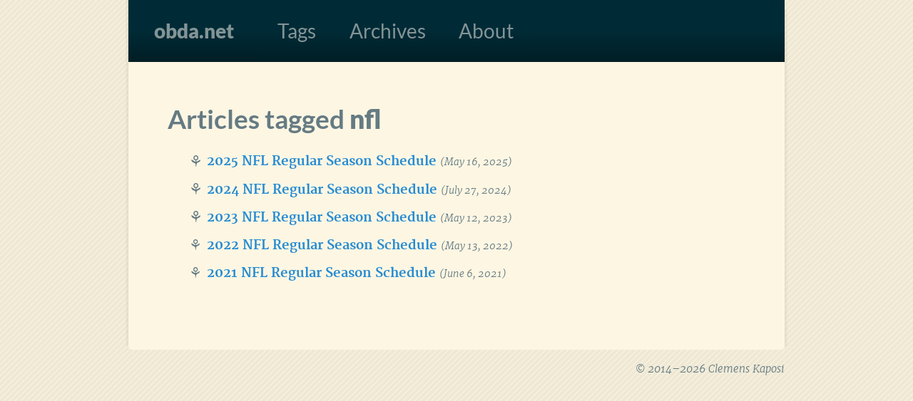

--- FILE ---
content_type: text/html; charset=utf-8
request_url: https://obda.net/tag/nfl/
body_size: 971
content:
<!DOCTYPE html>
<html xmlns='http://www.w3.org/1999/xhtml' lang='en' xml:lang='en'>
    <head>
        <meta charset='utf-8' />
        <title>Articles tagged “nfl” – obda.net</title>
        <meta name='author' content='Clemens Kaposi' />
        <link rel='stylesheet' href='/static/css/reset.css' />
        <link rel='stylesheet' href='/static/css/fonts.css?10aug16' />
        <link rel='stylesheet' href='/pygments.css' />
        <link rel='stylesheet' href='/static/css/screen.css?24nov23' />
        <link rel='icon' href='/static/images/favicon.ico' />
        <meta name='viewport' content='width=device-width, maximum-scale=1, initial-scale=1' />
    </head>
    <body>
        <header role='banner'>
            <h1><a href='/'>obda.net</a></h1>
            <nav>
                <ul>
                    <li><a href='/tags/'>Tags</a></li>
                    <li><a href='/archives/'>Archives</a></li>
                    <li><a href='/about/'>About</a></li>
                </ul>
            </nav>
        </header>

        <main>

<article class='archive'>
    <h2>Articles tagged <b>nfl</b></h2>
    
<ol>
    <li>
        <a href='/blog/2025-nfl-regular-season-schedule/'>2025 NFL Regular Season Schedule</a>
        <time datetime='2025-05-16'>(May 16, 2025)</time>
    </li>
    <li>
        <a href='/blog/2024-nfl-regular-season-schedule/'>2024 NFL Regular Season Schedule</a>
        <time datetime='2024-07-27'>(July 27, 2024)</time>
    </li>
    <li>
        <a href='/blog/2023-nfl-regular-season-schedule/'>2023 NFL Regular Season Schedule</a>
        <time datetime='2023-05-12'>(May 12, 2023)</time>
    </li>
    <li>
        <a href='/blog/2022-nfl-regular-season-schedule/'>2022 NFL Regular Season Schedule</a>
        <time datetime='2022-05-13'>(May 13, 2022)</time>
    </li>
    <li>
        <a href='/blog/2021-nfl-regular-season-schedule/'>2021 NFL Regular Season Schedule</a>
        <time datetime='2021-06-06'>(June  6, 2021)</time>
    </li>
</ol>

</article>

        </main>
        <footer role='contentinfo'>
            © 2014–2026 Clemens Kaposi
        </footer>
        <!-- Matomo -->
        <script>
        //<![CDATA[
            if (document.location.hostname != 'localhost') {
                var _paq = _paq || [];
                _paq.push(['trackPageView']);
                _paq.push(['enableLinkTracking']);
                (function() {
                    var u = (('https:' == document.location.protocol) ? 'https' : 'http') + '://matomo.obda.net/';
                    _paq.push(['setTrackerUrl', u + 'matomo.php']);
                    _paq.push(['setSiteId', 5]);
                    var d = document,
                        g = d.createElement('script'),
                        s = d.getElementsByTagName('script')[0];
                    g.defer = true;
                    g.async = true;
                    g.src = u + 'matomo.js';
                    s.parentNode.insertBefore(g, s);
                })();
            }
        //]]>
        </script>
        <!-- End Matomo Code -->
    </body>
    <!-- obda.net version 2.250516.414 -->
</html>

--- FILE ---
content_type: text/css
request_url: https://obda.net/static/css/fonts.css?10aug16
body_size: 8274
content:
@font-face {
    font-family: Lato;
    font-style: normal;
    font-weight: 100;
    src: url('../fonts/Lato-Hairline.eot');
    src: url('../fonts/Lato-Hairline.eot?') format('eot'),
         url('../fonts/Lato-Hairline.woff') format('woff'),
         url('../fonts/Lato-Hairline.ttf') format('truetype');
}

@font-face {
    font-family: Lato;
    font-style: italic;
    font-weight: 100;
    src: url('../fonts/Lato-HairlineItalic.eot');
    src: url('../fonts/Lato-HairlineItalic.eot?') format('eot'),
         url('../fonts/Lato-HairlineItalic.woff') format('woff'),
         url('../fonts/Lato-HairlineItalic.ttf') format('truetype');
}

@font-face {
    font-family: Lato;
    font-style: normal;
    font-weight: 300;
    src: url('../fonts/Lato-Light.eot');
    src: url('../fonts/Lato-Light.eot?') format('eot'),
         url('../fonts/Lato-Light.woff') format('woff'),
         url('../fonts/Lato-Light.ttf') format('truetype');
}

@font-face {
    font-family: Lato;
    font-style: italic;
    font-weight: 300;
    src: url('../fonts/Lato-LightItalic.eot');
    src: url('../fonts/Lato-LightItalic.eot?') format('eot'),
         url('../fonts/Lato-LightItalic.woff') format('woff'),
         url('../fonts/Lato-LightItalic.ttf') format('truetype');
}

@font-face {
    font-family: Lato;
    font-style: normal;
    font-weight: 400;
    src: url('../fonts/Lato-Regular.eot');
    src: url('../fonts/Lato-Regular.eot?') format('eot'),
         url('../fonts/Lato-Regular.woff') format('woff'),
         url('../fonts/Lato-Regular.ttf') format('truetype');
}

@font-face {
    font-family: Lato;
    font-style: italic;
    font-weight: 400;
    src: url('../fonts/Lato-Italic.eot');
    src: url('../fonts/Lato-Italic.eot?') format('eot'),
         url('../fonts/Lato-Italic.woff') format('woff'),
         url('../fonts/Lato-Italic.ttf') format('truetype');
}

@font-face {
    font-family: Lato;
    font-style: normal;
    font-weight: 700;
    src: url('../fonts/Lato-Bold.eot');
    src: url('../fonts/Lato-Bold.eot?') format('eot'),
         url('../fonts/Lato-Bold.woff') format('woff'),
         url('../fonts/Lato-Bold.ttf') format('truetype');
}

@font-face {
    font-family: Lato;
    font-style: italic;
    font-weight: 700;
    src: url('../fonts/Lato-BoldItalic.eot');
    src: url('../fonts/Lato-BoldItalic.eot?') format('eot'),
         url('../fonts/Lato-BoldItalic.woff') format('woff'),
         url('../fonts/Lato-BoldItalic.ttf') format('truetype');
}

@font-face {
    font-family: Lato;
    font-style: normal;
    font-weight: 900;
    src: url('../fonts/Lato-Black.eot');
    src: url('../fonts/Lato-Black.eot?') format('eot'),
         url('../fonts/Lato-Black.woff') format('woff'),
         url('../fonts/Lato-Black.ttf') format('truetype');
}

@font-face {
    font-family: Lato;
    font-style: italic;
    font-weight: 900;
    src: url('../fonts/Lato-BlackItalic.eot');
    src: url('../fonts/Lato-BlackItalic.eot?') format('eot'),
         url('../fonts/Lato-BlackItalic.woff') format('woff'),
         url('../fonts/Lato-BlackItalic.ttf') format('truetype');
}

@font-face {
    font-family: Merriweather;
    font-style: normal;
    font-weight: 300;
    src: url('../fonts/Merriweather-Light.eot');
    src: url('../fonts/Merriweather-Light.eot?') format('eot'),
         url('../fonts/Merriweather-Light.woff') format('woff'),
         url('../fonts/Merriweather-Light.ttf') format('truetype');
}

@font-face {
    font-family: Merriweather;
    font-style: italic;
    font-weight: 300;
    src: url('../fonts/Merriweather-LightItalic.eot');
    src: url('../fonts/Merriweather-LightItalic.eot?') format('eot'),
         url('../fonts/Merriweather-LightItalic.woff') format('woff'),
         url('../fonts/Merriweather-LightItalic.ttf') format('truetype');
}

@font-face {
    font-family: Merriweather;
    font-style: normal;
    font-weight: 400;
    src: url('../fonts/Merriweather-Regular.eot');
    src: url('../fonts/Merriweather-Regular.eot?') format('eot'),
         url('../fonts/Merriweather-Regular.woff') format('woff'),
         url('../fonts/Merriweather-Regular.ttf') format('truetype');
}

@font-face {
    font-family: Merriweather;
    font-style: italic;
    font-weight: 400;
    src: url('../fonts/Merriweather-Italic.eot');
    src: url('../fonts/Merriweather-Italic.eot?') format('eot'),
         url('../fonts/Merriweather-Italic.woff') format('woff'),
         url('../fonts/Merriweather-Italic.ttf') format('truetype');
}

@font-face {
    font-family: Merriweather;
    font-style: normal;
    font-weight: 700;
    src: url('../fonts/Merriweather-Bold.eot');
    src: url('../fonts/Merriweather-Bold.eot?') format('eot'),
         url('../fonts/Merriweather-Bold.woff') format('woff'),
         url('../fonts/Merriweather-Bold.ttf') format('truetype');
}

@font-face {
    font-family: Merriweather;
    font-style: italic;
    font-weight: 700;
    src: url('../fonts/Merriweather-BoldItalic.eot');
    src: url('../fonts/Merriweather-BoldItalic.eot?') format('eot'),
         url('../fonts/Merriweather-BoldItalic.woff') format('woff'),
         url('../fonts/Merriweather-BoldItalic.ttf') format('truetype');
}

@font-face {
    font-family: Merriweather;
    font-style: normal;
    font-weight: 900;
    src: url('../fonts/Merriweather-Heavy.eot');
    src: url('../fonts/Merriweather-Heavy.eot?') format('eot'),
         url('../fonts/Merriweather-Heavy.woff') format('woff'),
         url('../fonts/Merriweather-Heavy.ttf') format('truetype');
}

@font-face {
    font-family: Merriweather;
    font-style: italic;
    font-weight: 900;
    src: url('../fonts/Merriweather-HeavyItalic.eot');
    src: url('../fonts/Merriweather-HeavyItalic.eot?') format('eot'),
         url('../fonts/Merriweather-HeavyItalic.woff') format('woff'),
         url('../fonts/Merriweather-HeavyItalic.ttf') format('truetype');
}

@font-face {
    font-family: 'Fantasque Sans Mono';
    src: url('../fonts/FantasqueSansMono-BoldItalic.eot'); /* IE 9 Compatibility Mode */
    src: url('../fonts/FantasqueSansMono-BoldItalic.eot?#iefix') format('embedded-opentype'), /* IE < 9 */
         url('../fonts/FantasqueSansMono-BoldItalic.woff') format('woff'), /* Firefox >= 3.6, any other modern browser */
         url('../fonts/FantasqueSansMono-BoldItalic.ttf') format('truetype'), /* Safari, Android, iOS */
         url('../fonts/FantasqueSansMono-BoldItalic.svg#FantasqueSansMono-BoldItalic') format('svg'); /* Chrome < 4, Legacy iOS */
    font-weight: 700;
    font-style: italic;
}

@font-face {
    font-family: 'Fantasque Sans Mono';
    src: url('../fonts/FantasqueSansMono-Bold.eot'); /* IE 9 Compatibility Mode */
    src: url('../fonts/FantasqueSansMono-Bold.eot?#iefix') format('embedded-opentype'), /* IE < 9 */
         url('../fonts/FantasqueSansMono-Bold.woff') format('woff'), /* Firefox >= 3.6, any other modern browser */
         url('../fonts/FantasqueSansMono-Bold.ttf') format('truetype'), /* Safari, Android, iOS */
         url('../fonts/FantasqueSansMono-Bold.svg#FantasqueSansMono-Bold') format('svg'); /* Chrome < 4, Legacy iOS */
    font-weight: 700;
    font-style: normal;
}

@font-face {
    font-family: 'Fantasque Sans Mono';
    src: url('../fonts/FantasqueSansMono-RegItalic.eot'); /* IE 9 Compatibility Mode */
    src: url('../fonts/FantasqueSansMono-RegItalic.eot?#iefix') format('embedded-opentype'), /* IE < 9 */
         url('../fonts/FantasqueSansMono-RegItalic.woff') format('woff'), /* Firefox >= 3.6, any other modern browser */
         url('../fonts/FantasqueSansMono-RegItalic.ttf') format('truetype'), /* Safari, Android, iOS */
         url('../fonts/FantasqueSansMono-RegItalic.svg#FantasqueSansMono-RegItalic') format('svg'); /* Chrome < 4, Legacy iOS */
    font-weight: 400;
    font-style: italic;
}

@font-face {
    font-family: 'Fantasque Sans Mono';
    src: url('../fonts/FantasqueSansMono-Regular.eot'); /* IE 9 Compatibility Mode */
    src: url('../fonts/FantasqueSansMono-Regular.eot?#iefix') format('embedded-opentype'), /* IE < 9 */
         url('../fonts/FantasqueSansMono-Regular.woff') format('woff'), /* Firefox >= 3.6, any other modern browser */
         url('../fonts/FantasqueSansMono-Regular.ttf') format('truetype'), /* Safari, Android, iOS */
         url('../fonts/FantasqueSansMono-Regular.svg#FantasqueSansMono-Regular') format('svg'); /* Chrome < 4, Legacy iOS */
    font-weight: 400;
    font-style: normal;
}


--- FILE ---
content_type: text/css
request_url: https://obda.net/pygments.css
body_size: 5116
content:
pre { line-height: 125%; }
td.linenos .normal { color: #586e75; background-color: #073642; padding-left: 5px; padding-right: 5px; }
span.linenos { color: #586e75; background-color: #073642; padding-left: 5px; padding-right: 5px; }
td.linenos .special { color: #000000; background-color: #ffffc0; padding-left: 5px; padding-right: 5px; }
span.linenos.special { color: #000000; background-color: #ffffc0; padding-left: 5px; padding-right: 5px; }
.codehilite .hll { background-color: #073642 }
.codehilite { background: #002b36; color: #839496 }
.codehilite .c { color: #586e75; font-style: italic } /* Comment */
.codehilite .err { color: #839496; background-color: #dc322f } /* Error */
.codehilite .esc { color: #839496 } /* Escape */
.codehilite .g { color: #839496 } /* Generic */
.codehilite .k { color: #859900 } /* Keyword */
.codehilite .l { color: #839496 } /* Literal */
.codehilite .n { color: #839496 } /* Name */
.codehilite .o { color: #586e75 } /* Operator */
.codehilite .x { color: #839496 } /* Other */
.codehilite .p { color: #839496 } /* Punctuation */
.codehilite .ch { color: #586e75; font-style: italic } /* Comment.Hashbang */
.codehilite .cm { color: #586e75; font-style: italic } /* Comment.Multiline */
.codehilite .cp { color: #d33682 } /* Comment.Preproc */
.codehilite .cpf { color: #586e75 } /* Comment.PreprocFile */
.codehilite .c1 { color: #586e75; font-style: italic } /* Comment.Single */
.codehilite .cs { color: #586e75; font-style: italic } /* Comment.Special */
.codehilite .gd { color: #dc322f } /* Generic.Deleted */
.codehilite .ge { color: #839496; font-style: italic } /* Generic.Emph */
.codehilite .ges { color: #839496; font-weight: bold; font-style: italic } /* Generic.EmphStrong */
.codehilite .gr { color: #dc322f } /* Generic.Error */
.codehilite .gh { color: #839496; font-weight: bold } /* Generic.Heading */
.codehilite .gi { color: #859900 } /* Generic.Inserted */
.codehilite .go { color: #839496 } /* Generic.Output */
.codehilite .gp { color: #268bd2; font-weight: bold } /* Generic.Prompt */
.codehilite .gs { color: #839496; font-weight: bold } /* Generic.Strong */
.codehilite .gu { color: #839496; text-decoration: underline } /* Generic.Subheading */
.codehilite .gt { color: #268bd2 } /* Generic.Traceback */
.codehilite .kc { color: #2aa198 } /* Keyword.Constant */
.codehilite .kd { color: #2aa198 } /* Keyword.Declaration */
.codehilite .kn { color: #cb4b16 } /* Keyword.Namespace */
.codehilite .kp { color: #859900 } /* Keyword.Pseudo */
.codehilite .kr { color: #859900 } /* Keyword.Reserved */
.codehilite .kt { color: #b58900 } /* Keyword.Type */
.codehilite .ld { color: #839496 } /* Literal.Date */
.codehilite .m { color: #2aa198 } /* Literal.Number */
.codehilite .s { color: #2aa198 } /* Literal.String */
.codehilite .na { color: #839496 } /* Name.Attribute */
.codehilite .nb { color: #268bd2 } /* Name.Builtin */
.codehilite .nc { color: #268bd2 } /* Name.Class */
.codehilite .no { color: #268bd2 } /* Name.Constant */
.codehilite .nd { color: #268bd2 } /* Name.Decorator */
.codehilite .ni { color: #268bd2 } /* Name.Entity */
.codehilite .ne { color: #268bd2 } /* Name.Exception */
.codehilite .nf { color: #268bd2 } /* Name.Function */
.codehilite .nl { color: #268bd2 } /* Name.Label */
.codehilite .nn { color: #268bd2 } /* Name.Namespace */
.codehilite .nx { color: #839496 } /* Name.Other */
.codehilite .py { color: #839496 } /* Name.Property */
.codehilite .nt { color: #268bd2 } /* Name.Tag */
.codehilite .nv { color: #268bd2 } /* Name.Variable */
.codehilite .ow { color: #859900 } /* Operator.Word */
.codehilite .pm { color: #839496 } /* Punctuation.Marker */
.codehilite .w { color: #839496 } /* Text.Whitespace */
.codehilite .mb { color: #2aa198 } /* Literal.Number.Bin */
.codehilite .mf { color: #2aa198 } /* Literal.Number.Float */
.codehilite .mh { color: #2aa198 } /* Literal.Number.Hex */
.codehilite .mi { color: #2aa198 } /* Literal.Number.Integer */
.codehilite .mo { color: #2aa198 } /* Literal.Number.Oct */
.codehilite .sa { color: #2aa198 } /* Literal.String.Affix */
.codehilite .sb { color: #2aa198 } /* Literal.String.Backtick */
.codehilite .sc { color: #2aa198 } /* Literal.String.Char */
.codehilite .dl { color: #2aa198 } /* Literal.String.Delimiter */
.codehilite .sd { color: #586e75 } /* Literal.String.Doc */
.codehilite .s2 { color: #2aa198 } /* Literal.String.Double */
.codehilite .se { color: #2aa198 } /* Literal.String.Escape */
.codehilite .sh { color: #2aa198 } /* Literal.String.Heredoc */
.codehilite .si { color: #2aa198 } /* Literal.String.Interpol */
.codehilite .sx { color: #2aa198 } /* Literal.String.Other */
.codehilite .sr { color: #cb4b16 } /* Literal.String.Regex */
.codehilite .s1 { color: #2aa198 } /* Literal.String.Single */
.codehilite .ss { color: #2aa198 } /* Literal.String.Symbol */
.codehilite .bp { color: #268bd2 } /* Name.Builtin.Pseudo */
.codehilite .fm { color: #268bd2 } /* Name.Function.Magic */
.codehilite .vc { color: #268bd2 } /* Name.Variable.Class */
.codehilite .vg { color: #268bd2 } /* Name.Variable.Global */
.codehilite .vi { color: #268bd2 } /* Name.Variable.Instance */
.codehilite .vm { color: #268bd2 } /* Name.Variable.Magic */
.codehilite .il { color: #2aa198 } /* Literal.Number.Integer.Long */

--- FILE ---
content_type: text/css
request_url: https://obda.net/static/css/screen.css?24nov23
body_size: 15565
content:
/* General Layout and Appearance */
html {
    background: url('../images/design/backdrop.svg') #eee8d5;
    background-attachment: fixed;
    font-family: Merriweather, serif;
    font-size: 1.15rem;
}

body {
    width: 90%;
    max-width: 50em;
    margin: 0 auto;
    color: #657b83;
    font-family: Merriweather, serif;
    line-height: 1.65;
}

/* Default Element Styles */
main, article, section, aside, footer, nav {
    display: block;
}
article::after {
    display: block;
    clear: both;
    height: 0;
    content: '\00a0';
}
h1, h2, h3, h4, h5, h6 {
    font-family: Lato, sans-serif;
    font-weight: bold;
}
h1 {
    font-weight: 900;
}
h2 {
    margin: .2em 0 .6em;
    font-size: 2em;
    line-height: 1.2;
}
h3 {
    margin: 1em 0 .5em;
    font-size: 1.5em;
}
p {
    margin: 1em 0;
}
ol, ul {
    margin: 1em 0 1em 3em;
}
li {
    position: relative;
    margin: .5em 0;
}
li p {
    margin: .5em 0;
}
ul li::before {
    position: absolute;
    top: .3em;
    left: -1.4em;
    height: .85rem;
    width: 1rem;
    background: url('../images/design/flower.svg') left center no-repeat;
    background-size: contain;
    content: '\00a0';
}
figure {
    display: block;
    position: relative;
    float: right;
    clear: right;
    margin-bottom: 1em;
    margin-left: 1em;
    padding: 1.5em;
    padding-bottom: 4em;
    background-color: #ffffff;
    box-shadow: 0 0 .5em -.1em rgba(0, 0, 0, .5);
}
figure.here {
    display: table;
    float: none;
    clear: none;
    margin: 1em auto;
}
figure::before {
    position: absolute;
    z-index: 1;
    top: 1.5em;
    right: 1.5em;
    left: 1.5em;
    bottom: 4em;
    box-shadow: inset 0 0 .5em rgba(0, 0, 0, .4);
    content: '\00a0';
}
figure img {
    display: block;
    max-width: 100%;
}
figcaption {
    display: block;
    position: absolute;
    bottom: 0;
    right: 1.5em;
    left: 1.5em;
    height: 3.5em;
    font-style: italic;
    text-align: center;
}
table {
    margin: 0 auto;
    border-collapse: separate;
    border-spacing: .3em;
}
td, th {
    padding: .1em .5em .2em;
    border-bottom: 1px solid #93a1a1;
}
th {
    font-weight: bold;
}
q {
    font-style: italic;
}
q:before {
    content: '“';
}
q:after {
    content: '”';
}
blockquote {
    position: relative;
    margin: 1em 2em 1em 3em;
    border-left: 3px solid #eee8d5;
    padding-left: .5em;
    font-style: italic;
}
blockquote::before {
    position: absolute;
    top: -.5rem;
    left: -2.5rem;
    color: #93a1a1;
    font-size: 3rem;
    font-weight: bold;
    content: '“';
}
a {
    border-bottom: 1px dotted transparent;
    text-decoration: none;
    transition: background-color .3s ease,
                border-color .3s ease;
}
a, a code {
    color: #268bd2;
}
a:visited, a:visited code {
    color: #6c71c4;
}
a:hover {
    border-bottom-color: #93a1a1;
    background: #eee8d5;
}
a:active, a:active code {
    color: #d33682;
}
em, i {
    font-style: italic;
}
strong, b {
    font-weight: bold;
}
abbr[title] {
    border-bottom: 1px dashed #93a1a1;
    text-decoration: none;
    cursor: help;
    transition: border-color .3s ease;
}
a abbr[title] {
    cursor: pointer;
}
a:hover abbr[title] {
    border-bottom-color: transparent;
}
ins {
    text-decoration: underline;
}
del {
    text-decoration: line-through;
}
small {
    font-size: .8em;
    font-style: italic;
    font-weight: 300;
}
sup {
    font-size: .65em;
    vertical-align: super;
}
time {
    white-space: nowrap;
}
code, pre, kbd {
    font-family: 'Fantasque Sans Mono', monospace;
}
p code {
    color: #b58900;
    font-size: 1.15em;
    line-height: 1.2;
}
pre {
    line-height: 1.5;
}
blockquote code {
    margin-right: .1em;
    margin-left: .1em;
}
blockquote pre {
    font-style: normal;
}
kbd {
    margin-left: .2em;
    margin-right: .2em;
    border: 1px solid #657b83;
    border-radius: .2em;
    padding: .2em .4em;
    background-color: #eee8d5;
    box-shadow: 0px 1px 0px #93a1a1, inset 0px 0px 0px 2px #fdf6e3;
    font-size: .9em;
}

/* Header */
header[role='banner'] {
    position: fixed;
    top: 0;
    z-index: 1;
    width: 90%;
    max-width: 50rem;
    background: linear-gradient(
        rgba(0, 0, 0, .0) 0%,
        rgba(0, 0, 0, .0) 50%,
        rgba(0, 0, 0, .30) 100%
    );
    background-color: #002b36;
    font-family: Lato, sans-serif;
    font-size: 1.5rem;
}
header[role='banner'] h1,
header[role='banner'] nav,
header[role='banner'] ul,
header[role='banner'] li {
    display: inline-block;
}
header[role='banner'] ul,
header[role='banner'] li {
    margin: 0;
}
header[role='banner'] li::before {
    content: none;
}
header[role='banner'] a {
    display: block;
    padding: .75em;
    border: 0;
    color: #839496;
    text-decoration: none;
    background: linear-gradient(
        rgba(0, 0, 0, .0) 0%,
        rgba(0, 0, 0, .0) 50%,
        rgba(0, 0, 0, .30) 100%
    );
    background-color: #002b36;
}
header[role='banner'] a:hover {
    border-bottom: 0;
    background: linear-gradient(
        rgba(0, 0, 0, .0) 0%,
        rgba(0, 0, 0, .0) 50%,
        rgba(0, 0, 0, .30) 100%
    );
    background-color: #073642;
}
header[role='banner'] h1 a {
    padding: .75em 1.3em;
}

/* Main content area */
main {
    position: relative;
    margin-top: 4.5em;
    padding: 3em 3em 4em;
    border-bottom-right-radius: .3em;
    border-bottom-left-radius: .3em;
    background: #fdf6e3;
}
main::before {
    position: absolute;
    top: -4.5em;
    bottom: .3em;
    left: -.25rem;
    width: .25rem;
    background: linear-gradient(
        to right,
        rgba(0, 0, 0, .0) 0%,
        rgba(9, 3, 0, .06) 100%
    );
    content: '\00a0';
}
main::after {
    position: absolute;
    top: -3.75em;
    bottom: .3em;
    right: -.25rem;
    width: .25rem;
    background: linear-gradient(
        to right,
        rgba(9, 3, 0, .06) 0%,
        rgba(0, 0, 0, .0) 100%
    );
    content: '\00a0';
}
main :target {
    margin-top: -5rem;
    padding-top: 5rem;
}
main a {
    font-weight: bold;
}
main a.footnote-backref,
main sup a {
    font-weight: normal;
}

/* Footer */
footer[role='contentinfo'] {
    padding: 1em 0;
    font-size: .8em;
    font-style: italic;
    font-weight: 300;
    text-align: right;
}

/* Blog Articles */
.article + .article {
    margin-top: 4em;
}
.article + .article::before {
    display: block;
    position: relative;
    top: -2rem;
    height: .8rem;
    text-align: center;
    background: url('../images/design/separator.svg') center no-repeat;
    background-size: contain;
    content: '\00a0';
}
.article header + * {
    margin-top: 0;
}
.article header time {
    position: relative;
    top: -1.5em;
    left: .2em;
    font-size: .75em;
    font-style: italic;
    font-weight: 300;
}
.article header time + a {
    position: relative;
    top: -1.5em;
    margin-left: .7em;
    font-size: .75em;
    font-style: italic;
}
.article header time + a::before {
    position: relative;
    top: -1px;
    padding-left: 1.1em;
    background: url('../images/design/go-down.svg') left center no-repeat;
    background-size: auto 1em;
    content: '\00a0';
}
.article .hint::before {
    padding-left: 1.2em;
    background: url('../images/design/floral-bullet.svg') left center no-repeat;
    background-size: auto .7em;
    content: '\00a0';
}
.article ol {
    list-style-type: decimal;
}
.article footer {
    margin: 1.5em 0 1em;
    font-family: Lato, sans-serif;
    font-size: .8em;
    font-style: italic;
}
.article footer dt::before {
    display: block;
    height: .3em;
    content: '\00a0';
}
.article footer dt {
    display: inline;
}
.article footer dt::after {
    content: ':';
}
.article footer dd {
    display: inline;
    margin: 0 .1em;
}
.article footer dd.refs {
    display: block;
    margin-bottom: .7em;
}
.article footer dd.refs ol {
    margin: 0 0 0 2em;
    list-style-type: lower-alpha;
}
.article footer dd.refs li {
    margin: 0;
}
.article footer dd.refs p {
    margin: 0;
}
.article footer dd.tags a {
    border: 0;
    border-radius: .3em;
    padding: .2em .5em;
    background: #eee8d5;
    color: #657b83;
    font-weight: normal;
    text-decoration: none;
    transition: background-color .3s ease,
                border-color .3s ease,
                color .3s ease;
}
.article footer dd.tags a:hover {
    background: #586e75;
    color: #eee8d5;
}
.article + .comments {
    margin-top: 4em;
}
.article + .comments > header::before {
    display: block;
    position: relative;
    top: -2rem;
    height: .8rem;
    text-align: center;
    background: url('../images/design/separator.svg') center no-repeat;
    background-size: contain;
    content: '\00a0';
}
.article + .comments > header h3 {
    display: inline-block;
    margin-top: .2em;
}
.article + .comments > header h3 ~ * {
    margin-left: 1rem;
}
.article + .comments > header a {
    font-size: 87%;
}
.article + .comments > ol {
    margin: 0;
    padding: 0;
    font-size: 87%;
}
.article + .comments > ol > li {
    margin: 1em 0;
    padding-right: 4.5em;
}
.article + .comments > ol > li + li {
    border-top: 1px solid #eee8d5;
    padding-top: 1em;
}
.article + .comments > ol article {
    position: relative;
    min-height: 48px;
    padding-left: 20%;
}
.article + .comments > ol header {
    float: left;
    margin-left: -25%;
    box-sizing: border-box;
    width: 25%;
    padding-right: 1em;
    font-size: .75rem;
    font-style: italic;
    font-weight: 300;
}
.article + .comments > ol header img {
    position: absolute;
    top: 0;
    left: 102%;
    border: 1px solid #839496;
}
.article + .comments > ol header span {
    position: absolute;
    left: -9999em;
}
.article + .comments > ol header time {
    white-space: normal;
}
.article + .comments > ol header + * {
    margin-top: 0 !important;
}
.article + .comments > ol header ~ * {
    overflow-wrap: break-word;
}
.article + .comments > ol pre {
    font-size: 90%;
}
.article + .comments > ol code {
    font-size: 1.1em;
}
.article + .comments > ol ol {
    list-style-type: decimal;
}
.article + .comments > ol + form {
    margin-top: 2em;
}
.article + .comments form legend {
    margin: 1em 0 .5em;
    padding: 0;
    font-family: Lato, sans-serif;
    font-size: 1.3em;
    font-weight: bold;
}
.article + .comments form ol {
    margin: 0;
}
.article + .comments form li {
    padding-left: 12rem;
}
.article + .comments form li:nth-child(3) {
    position: absolute;
    left: -200em;
}
.article + .comments form li:last-child p {
    padding-top: .2em;
}
.article + .comments form label {
    float: left;
    margin-left: -12rem;
    padding-top: .2em;
}
.article + .comments form input,
.article + .comments form textarea {
    box-sizing: border-box;
    width: 100%;
    max-width: 100%;
    border: 2px solid transparent;
    border-radius: .3em;
    padding: .2em;
    background: #eee8d5;
    color: #657b83;
    font-size: 1rem;
    transition: border-color .3s ease,
                box-shadow .3s ease;
}
.article + .comments form input:focus,
.article + .comments form textarea:focus {
    box-shadow: inset 0 0 .5em rgba(0, 0, 0, .1);
    border-color: #93a1a1;
    outline: 0;
}
.article + .comments form input {
    font-family: Lato, sans-serif;
}
.article + .comments form textarea {
    font-family: 'Fantasque Sans Mono', monospace;
}
.article + .comments form .error {
    color: #dc322f;
    font-size: 75%;
    font-style: italic;
}
.article + .comments form fieldset.actions {
    margin-left: 12rem;
}
.article + .comments form fieldset.actions p {
    margin-top: 0;
}
.article + .comments form button {
    border: 0;
    border-radius: .3em;
    padding: .5em 1em;
    box-shadow: rgba(0, 0, 0, 0.3) 0 1px 2px 0;
    background: linear-gradient(
        rgba(0, 0, 0, .0) 0%,
        rgba(0, 0, 0, .0) 50%,
        rgba(0, 0, 0, .10) 100%
    );
    background-color: #eee8d5;
    color: #93a1a1;
    font-family: Merriweather, serif;
    font-size: 1rem;
    font-weight: bold;
    cursor: pointer;
    transition: color .3s ease,
                background-color .3s ease,
                border-color .3s ease;
}
.article + .comments form button:hover,
.article + .comments form button:focus {
    background: linear-gradient(
        rgba(0, 0, 0, .0) 0%,
        rgba(0, 0, 0, .0) 50%,
        rgba(0, 0, 0, .30) 100%
    );
    background-color: #586e75;
    color: #eee8d5;
    outline: 0;
}

/* Archive pages */
.archive time {
    font-size: .75em;
    font-style: italic;
    font-weight: 300;
}

/* Code Blocks */
.codehilite {
    overflow: auto;
    margin: 1.75em;
    margin-top: 1em;
    border-top-left-radius: 1em;
    border-bottom-right-radius: 1em;
    padding: .5em 1em;
}
.codehilite + .codehilite {
    margin-top: -.75em;
}

/* Pagination */
.pagination {
    margin-top: 2em;
    font-family: Lato, sans-serif;
    text-align: center;
}
.pagination a, .pagination strong {
    border-radius: .3em;
    padding: .2em .5em;
    text-decoration: none;
}
.pagination strong {
    color: #586e75;
    font-weight: 900;
}
.pagination a.previous::before {
    content: '« ';
}
.pagination a.next::after {
    content: ' »';
}

/* Footnotes */
.footnote {
    font-size: .8em;
    font-style: italic;
}
.footnote hr {
    width: 33%;
    margin: 1em 0 .5em;
    border: 0;
    border-top: 1px solid #eee8d5;
}
.footnote ol {
    margin-left: 0;
    padding-left: 1rem;
}
.footnote li:target p {
    background: #eee8d5;
}

/* Archive Lists */
.archive h2 b {
    font-weight: 900;
}
.archive li::before {
    position: absolute;
    top: .3em;
    left: -1.2em;
    height: .85rem;
    width: 1rem;
    background: url('../images/design/flower.svg') left center no-repeat;
    background-size: contain;
    content: '\00a0';
}
.archive small {
    font-size: .75em;
    white-space: nowrap;
}

/* Small Screens */
@media screen and (max-width: 40em) {
    html {
        font-size: .85rem;
    }
    body {
        width: 100%;
    }
    h2 {
        font-size: 1.5em;
    }
    h3 {
        font-size: 1.2em;
    }
    ol, ul {
        margin-left: 1.5em;
    }
    figure {
        margin-left: 0;
    }
    code {
        font-size: 1.1em;
    }
    header[role='banner'] {
        width: 100%;
        max-width: none;
    }
    header[role='banner'] a,
    header[role='banner'] h1 a {
        padding: .4em;
        font-size: 1.4rem;
    }
    main {
        margin-top: .5em;
        padding: 4em .5em 1em;
    }
    main::before, main::after {
        content: none;
    }
    main :target {
        margin-top: -2.5rem;
        padding-top: 2.5rem;
    }
    footer[role='contentinfo'] {
        padding-right: .5em;
    }
    .codehilite {
        margin-right: 0;
        margin-left: 0;
        font-size: .9em;
    }
    .article + .comments > ol > li {
        padding-right: 5.5em;
    }
}

/* Medium Screens */
@media screen and (max-width: 60em) {
    .article + .comments > ol article {
        padding-left: 0;
    }
    .article + .comments > ol header {
        float: none;
        margin-left: 0;
        margin-bottom: 1em;
        width: auto;
    }
    .article + .comments > ol header span {
        display: block;
        overflow: hidden;
        position: static;
        width: 0;
        height: 0;
    }
    .article + .comments > ol header span::before {
        display: block;
        content: '\00a0';
        height: 1px;
    }
    .article + .comments form legend {
        font-size: 1.1em;
    }
    .article + .comments form li {
        padding-left: 0;
    }
    .article + .comments form label {
        display: block;
        float: none;
        margin-left: 0;
        padding-top: 0;
    }
    .article + .comments form fieldset.actions {
        margin-left: 0;
    }
}


--- FILE ---
content_type: image/svg+xml
request_url: https://obda.net/static/images/design/flower.svg
body_size: 2919
content:
<?xml version="1.0" encoding="UTF-8" standalone="no"?>
<!-- Created with Inkscape (http://www.inkscape.org/) -->

<svg
   xmlns:dc="http://purl.org/dc/elements/1.1/"
   xmlns:cc="http://creativecommons.org/ns#"
   xmlns:rdf="http://www.w3.org/1999/02/22-rdf-syntax-ns#"
   xmlns:svg="http://www.w3.org/2000/svg"
   xmlns="http://www.w3.org/2000/svg"
   version="1.1"
   width="87.1875"
   height="105.39844"
   id="svg4448">
  <defs
     id="defs4450" />
  <metadata
     id="metadata4453">
    <rdf:RDF>
      <cc:Work
         rdf:about="">
        <dc:format>image/svg+xml</dc:format>
        <dc:type
           rdf:resource="http://purl.org/dc/dcmitype/StillImage" />
        <dc:title></dc:title>
      </cc:Work>
    </rdf:RDF>
  </metadata>
  <g
     transform="translate(-403.73996,-435.53516)"
     id="layer1">
    <g
       id="text4456"
       style="font-size:144px;font-style:normal;font-variant:normal;font-weight:normal;font-stretch:normal;text-align:start;line-height:125%;letter-spacing:0px;word-spacing:0px;text-anchor:start;fill:#657b83;fill-opacity:1;stroke:none;font-family:Lato;-inkscape-font-specification:Lato">
      <path
         d="m 436.78683,451.98828 c -1.17192,2.10946 -1.75786,4.33602 -1.75781,6.67969 -5e-5,2.34383 0.58589,4.57039 1.75781,6.67969 1.17182,2.06257 2.81245,3.67976 4.92188,4.85156 2.15619,1.17194 4.35931,1.75788 6.60937,1.75781 2.34369,7e-5 4.57025,-0.58587 6.67969,-1.75781 2.15618,-1.1718 3.82024,-2.78899 4.99219,-4.85156 1.1718,-2.1093 1.75773,-4.33586 1.75781,-6.67969 -8e-5,-2.34367 -0.60945,-4.57023 -1.82812,-6.67969 -1.21883,-2.15616 -2.88289,-3.79678 -4.99219,-4.92187 -2.10945,-1.12491 -4.31257,-1.68741 -6.60938,-1.6875 -2.20318,9e-5 -4.38287,0.56259 -6.53906,1.6875 -2.10943,1.12509 -3.77349,2.76571 -4.99219,4.92187 m 14.97657,29.60156 0,10.96875 0.42187,0 0.21094,0 c 7.03117,5e-5 13.17179,-2.22651 18.42187,-6.67968 5.29679,-4.49994 11.9999,-7.64057 20.10938,-9.42188 -1.1e-4,10.82818 -5.53135,18.04692 -16.59375,21.65625 -11.01571,3.60942 -17.43757,8.95316 -19.26563,16.03125 -2.48444,6.37502 -3.7735,15.3047 -3.86718,26.78906 l -2.95313,0 c -2.01569,-7.87499 -3.0235,-15.42186 -3.02344,-22.64062 l 0,-1.40625 c -0.23443,-6.18747 -6.18755,-10.94528 -17.85937,-14.27344 -11.62503,-3.37496 -19.50003,-12.21089 -23.625,-26.50781 9.32809,0.0938 16.73434,2.88287 22.21875,8.36719 5.5312,5.43755 11.32026,8.15629 17.36719,8.15625 0.60931,4e-5 1.24212,-0.0234 1.89843,-0.0703 l 0.42188,0 0,-10.89843 c -3.04694,-0.32807 -5.97662,-1.31244 -8.78906,-2.95313 -3.6563,-2.01556 -6.51568,-4.85149 -8.57813,-8.50781 -2.01567,-3.65618 -3.02348,-7.49992 -3.02344,-11.53125 -4e-5,-4.03116 1.03121,-7.89835 3.09375,-11.60156 2.06246,-3.70303 4.92183,-6.53897 8.57813,-8.50782 3.70307,-2.01552 7.49994,-3.02333 11.39062,-3.02343 3.89056,10e-5 7.68743,1.00791 11.39063,3.02343 3.70304,1.96885 6.60929,4.80479 8.71875,8.50782 2.10929,3.70321 3.16397,7.5704 3.16406,11.60156 -9e-5,4.03133 -1.03134,7.87507 -3.09375,11.53125 -2.06258,3.65632 -4.92195,6.49225 -8.57812,8.50781 -2.67195,1.50006 -5.3907,2.461 -8.15625,2.88281"
         id="path3156" />
    </g>
  </g>
</svg>


--- FILE ---
content_type: image/svg+xml
request_url: https://obda.net/static/images/design/backdrop.svg
body_size: 2817
content:
<?xml version="1.0" encoding="UTF-8" standalone="no"?>
<!-- Created with Inkscape (http://www.inkscape.org/) -->

<svg
   xmlns:dc="http://purl.org/dc/elements/1.1/"
   xmlns:cc="http://creativecommons.org/ns#"
   xmlns:rdf="http://www.w3.org/1999/02/22-rdf-syntax-ns#"
   xmlns:svg="http://www.w3.org/2000/svg"
   xmlns="http://www.w3.org/2000/svg"
   xmlns:sodipodi="http://sodipodi.sourceforge.net/DTD/sodipodi-0.dtd"
   xmlns:inkscape="http://www.inkscape.org/namespaces/inkscape"
   width="16"
   height="16"
   id="svg2"
   version="1.1"
   inkscape:version="0.48.4 r9939"
   sodipodi:docname="backdrop-plain.svg">
  <defs
     id="defs4" />
  <sodipodi:namedview
     id="base"
     pagecolor="#ffffff"
     bordercolor="#666666"
     borderopacity="1.0"
     inkscape:pageopacity="0.0"
     inkscape:pageshadow="2"
     inkscape:zoom="36.588319"
     inkscape:cx="4.1706417"
     inkscape:cy="8.5246732"
     inkscape:document-units="px"
     inkscape:current-layer="layer1"
     showgrid="true"
     showborder="true"
     inkscape:showpageshadow="false"
     inkscape:window-width="1916"
     inkscape:window-height="1057"
     inkscape:window-x="0"
     inkscape:window-y="19"
     inkscape:window-maximized="0">
    <inkscape:grid
       type="xygrid"
       id="grid3755"
       empspacing="5"
       visible="true"
       enabled="true"
       snapvisiblegridlinesonly="true" />
  </sodipodi:namedview>
  <metadata
     id="metadata7">
    <rdf:RDF>
      <cc:Work
         rdf:about="">
        <dc:format>image/svg+xml</dc:format>
        <dc:type
           rdf:resource="http://purl.org/dc/dcmitype/StillImage" />
        <dc:title></dc:title>
      </cc:Work>
    </rdf:RDF>
  </metadata>
  <g
     inkscape:label="Layer 1"
     inkscape:groupmode="layer"
     id="layer1"
     transform="translate(0,-1036.3622)">
    <rect
       y="1036.3622"
       x="0"
       height="16"
       width="16"
       id="rect2993"
       style="fill:#eee8d5;fill-opacity:1;stroke:none" />
    <path
       style="fill:#fdf6e3;fill-opacity:1;stroke:none"
       d="M 16 7.3125 L 7.3125 16 L 8.6875 16 L 16 8.6875 L 16 7.3125 z "
       transform="translate(0,1036.3622)"
       id="rect3848" />
    <path
       style="fill:#fdf6e3;fill-opacity:1;stroke:none"
       d="M 0 0 L 0 0.6875 L 0.6875 0 L 0 0 z "
       transform="translate(0,1036.3622)"
       id="rect3791" />
    <path
       style="fill:#fdf6e3;fill-opacity:1;stroke:none"
       d="M 15.3125,1036.3622 0,1051.6747 l 0,0.6875 0.6875,0 15.3125,-15.3125 0,-0.6875 -0.6875,0 z"
       id="rect2985"
       inkscape:connector-curvature="0" />
    <path
       id="path3794"
       d="m 16,1052.3622 0,-0.6875 -0.6875,0.6875 0.6875,0 z"
       style="fill:#fdf6e3;fill-opacity:1;stroke:none"
       inkscape:connector-curvature="0" />
    <path
       id="path3851"
       d="m 0,1045.0497 8.6875,-8.6875 -1.375,0 -7.3125,7.3125 0,1.375 z"
       style="fill:#fdf6e3;fill-opacity:1;stroke:none"
       inkscape:connector-curvature="0" />
  </g>
</svg>
